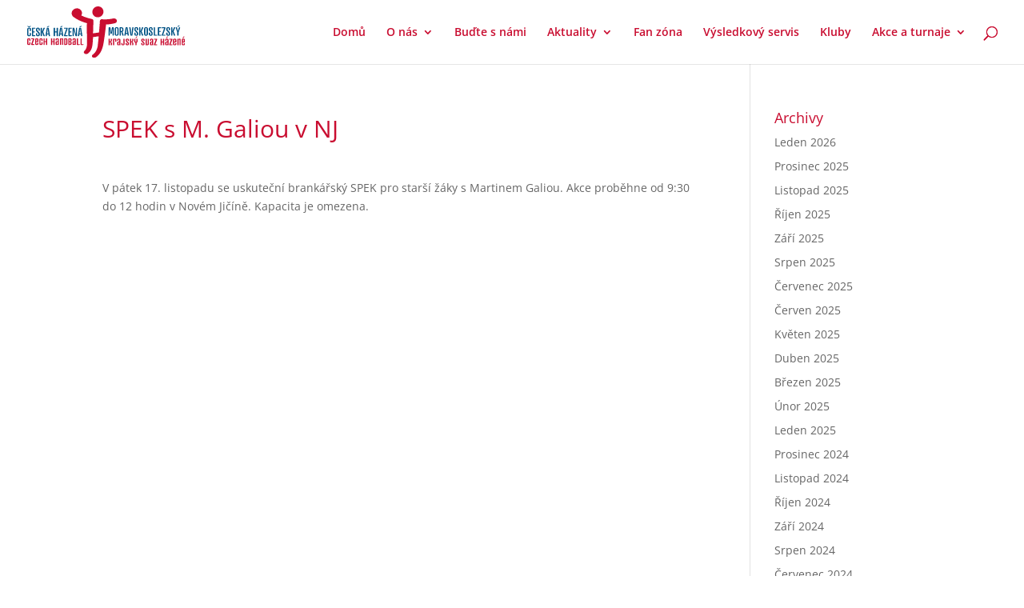

--- FILE ---
content_type: image/svg+xml
request_url: https://mskhandball.cz/wp-content/uploads/2021/06/logo-mskhandball.svg
body_size: 5704
content:
<svg xmlns="http://www.w3.org/2000/svg" viewBox="0 0 812 267.44"><path d="M476.1,82c-1-5.48-5.94-8.73-11-9.78-5.79-1.2-11.44.75-17.12,1.77a179.11,179.11,0,0,1-37.21,2.72c-3.11-.1-6.22-.3-9.33-.49-2.76-.16-5.56-.33-8.06,1.08-5.24,3-4.41,10.37-4.76,15.48q-1.35,19.62-3,39.24-.44,5.41-.9,10.84c0,.39-.07.78-.1,1.17-.07.83,0,.72-.65,1a15.59,15.59,0,0,1-2.91.43l-5.22.77-22,3.23c.5-18.61,1-37.22,1.69-55.82.07-2.16.15-4.31.23-6.47a15.18,15.18,0,0,0-.77-6.69c-1.45-3.5-4.86-5-8.3-5.76-8.67-2-17.28-4.33-25.74-7.08a192.85,192.85,0,0,1-27.7-11.24,24.42,24.42,0,0,0,1-23.66A25.77,25.77,0,0,0,275,19.32C258.37,16.85,241.54,30.8,244,48.23a24.13,24.13,0,0,0,4.86,11.42c2.55,3.27,6,5.51,9.32,7.85a181.81,181.81,0,0,0,22.22,13.34,203.76,203.76,0,0,0,24.14,10.22c4.05,1.43,8.13,2.74,12.24,4,1.07.32,2.15.64,3.23.94l1.09.32.55.15c.56,0,.74.21.55.74a14.91,14.91,0,0,1,0,3.53c0,1.37,0,2.74-.05,4.11q-.25,27.92.15,55.84c.12,9.06.38,18.12.4,27.18,0,7.51.62,14.95-.08,22.46-.76,8.11-2.73,16.21-7.1,23.18a42.38,42.38,0,0,1-3.22,4.46c-1.38,1.67-3.18,3.11-4.36,4.93a8.84,8.84,0,0,0,.92,10.71c2.4,2.65,6.23,3.77,9.72,3.92,4.23.2,7.66-1.68,10.83-4.31a53.58,53.58,0,0,0,14.45-18.46c5.79-12.22,7.34-25.73,8.28-39.06q.68-9.76,1.09-19.54c0-1.31.1-2.62.14-3.94l.06-1.94a3.05,3.05,0,0,1,0-.91c.2-.26,1.95-.29,2.31-.35l13.88-2.12q6.68-1,13.33-2.1c-1,12.81-2.51,25.58-3.84,38.36-.33,3.17-.65,6.33-.95,9.5a60.2,60.2,0,0,1-1.66,9.14,83.74,83.74,0,0,1-6.07,17,57.89,57.89,0,0,1-10.77,15.06,75.81,75.81,0,0,1-6.51,5.77c-2.39,1.89-4.49,3.71-5,6.9-1,6.59,5.36,9.83,11,10.11,6.18.31,11.45-3.75,16-7.51,19.24-16,28.07-42,32.3-65.85,2.28-12.9,3.88-26,5.72-38.92,1.91-13.48,3.72-27,5.32-40.49.4-3.37.78-6.74,1.16-10.12l.51-4.75c.08-.75.16-1.49.23-2.24a11.17,11.17,0,0,1,.29-2.78c.31-.71.07-.55.93-.59l1.17-.05,2.63-.13c1.73-.1,3.46-.22,5.19-.37q5.19-.45,10.33-1.16c6.6-.9,13.15-2.14,19.65-3.57C465.75,97,472,95.64,475,90.6A12.38,12.38,0,0,0,476.1,82S476.52,84.33,476.1,82Z" transform="translate(-15 -9.22)" style="fill:#c90d30"/><path d="M352.72,50a27.35,27.35,0,0,0,10.14,11.59,27.85,27.85,0,0,0,6.86,3.14,28.59,28.59,0,0,0,10.58,1.14,29.91,29.91,0,0,0,3.1-.41,30.93,30.93,0,0,0,3.09-.76,32.33,32.33,0,0,0,3.07-1.12,29.87,29.87,0,0,0,9.29-6.26,29.48,29.48,0,0,0,6.17-9,28.67,28.67,0,0,0,2.46-10.61,27.72,27.72,0,0,0-1.9-11.12,27.27,27.27,0,0,0-10-12.53,28,28,0,0,0-7.15-3.52,28.41,28.41,0,0,0-8-1.38,27.69,27.69,0,0,0-3.28.08,30.65,30.65,0,0,0-3.29.47,29.9,29.9,0,0,0-3.28.86,31,31,0,0,0-3.22,1.25,29.77,29.77,0,0,0-9.54,6.92A29.23,29.23,0,0,0,352,28.38a28.42,28.42,0,0,0-1.84,10.83A27.61,27.61,0,0,0,352.72,50Z" transform="translate(-15 -9.22)" style="fill:#c90d30"/><path d="M31.92,182.2v5.66c0,1.31-.72,2-2.09,2H28.11c-1.43,0-2.15-.66-2.15-1.91v-5.54c0-1.78-.83-2.68-2.5-2.68s-2.44.9-2.44,2.68v20.67c0,1.72.83,2.62,2.44,2.62s2.5-.9,2.5-2.62v-5.6c0-1.31.72-2,2.09-2h1.78a1.82,1.82,0,0,1,2.09,2v5.72c0,4.28-2.33,6.79-8.46,6.79s-8.4-2.51-8.4-6.79v-21c0-4.28,2.38-6.78,8.4-6.78S31.92,177.92,31.92,182.2Z" transform="translate(-15 -9.22)" style="fill:#c90d30"/><path d="M49.48,175.71c1.37,0,2,.24,2,1.61V179a3.23,3.23,0,0,1-.18,1.13L42,205.43H49.6c1.37,0,1.91.12,1.91,1.49v1.37c0,1.25-.6,1.43-2,1.43H37.33c-1.42,0-2-.36-2-1.73v-1.6a2.91,2.91,0,0,1,.18-1.08L44.72,180H37.16c-1.25,0-1.85-.3-1.85-1.55V177.2c0-1.19.6-1.49,2-1.49Z" transform="translate(-15 -9.22)" style="fill:#c90d30"/><path d="M72.62,182.2v10.6a1.71,1.71,0,0,1-2,1.91H61.73v8.34c0,1.72.83,2.62,2.44,2.62a2.19,2.19,0,0,0,2.5-2.44V200.9c0-1.31.65-2,2-2h2a1.73,1.73,0,0,1,2,2v2.33c0,4.28-2.32,6.79-8.45,6.79s-8.4-2.51-8.4-6.79v-21c0-4.34,2.38-6.78,8.4-6.78S72.62,177.92,72.62,182.2Zm-10.89.24v8.16h4.94v-8.22c0-1.78-.84-2.68-2.5-2.68S61.73,180.6,61.73,182.44Z" transform="translate(-15 -9.22)" style="fill:#c90d30"/><path d="M94.22,182.2v5.66c0,1.31-.71,2-2.08,2H90.41c-1.43,0-2.14-.66-2.14-1.91v-5.54c0-1.78-.84-2.68-2.5-2.68s-2.44.9-2.44,2.68v20.67c0,1.72.83,2.62,2.44,2.62s2.5-.9,2.5-2.62v-5.6c0-1.31.71-2,2.08-2h1.79a1.81,1.81,0,0,1,2.08,2v5.72c0,4.28-2.32,6.79-8.45,6.79s-8.4-2.51-8.4-6.79v-21c0-4.28,2.38-6.78,8.4-6.78S94.22,177.92,94.22,182.2Z" transform="translate(-15 -9.22)" style="fill:#c90d30"/><path d="M103.4,175.71c1.07,0,1.61.54,1.61,1.67v12.86h6.79v-12.8c0-1.13.53-1.73,1.66-1.73H116a1.46,1.46,0,0,1,1.66,1.67v30.73a1.42,1.42,0,0,1-1.61,1.61h-2.62a1.46,1.46,0,0,1-1.66-1.67V194.47H105v13.64a1.43,1.43,0,0,1-1.61,1.61h-2.62a1.46,1.46,0,0,1-1.67-1.67V177.44c0-1.13.54-1.73,1.61-1.73Z" transform="translate(-15 -9.22)" style="fill:#c90d30"/><path d="M141.87,175.71c1.07,0,1.61.54,1.61,1.67v12.86h6.79v-12.8c0-1.13.53-1.73,1.66-1.73h2.56a1.46,1.46,0,0,1,1.67,1.67v30.73a1.42,1.42,0,0,1-1.61,1.61h-2.62a1.46,1.46,0,0,1-1.66-1.67V194.47h-6.79v13.64a1.43,1.43,0,0,1-1.61,1.61h-2.62a1.46,1.46,0,0,1-1.67-1.67V177.44c0-1.13.54-1.73,1.61-1.73Z" transform="translate(-15 -9.22)" style="fill:#c90d30"/><path d="M177.9,182.2v25.31c0,1.49-.71,2.21-2.08,2.21h-1.73a1.89,1.89,0,0,1-2.14-1.85,10.59,10.59,0,0,1-6,2.15c-3,0-4.88-2.21-4.88-5.54v-7.57c0-4.34,2.2-6.84,8.22-6.84H172v-7.69c0-1.78-.84-2.68-2.44-2.68s-2.5.9-2.5,2.68v2.33c0,1.37-.72,2-2.15,2h-1.72c-1.38,0-2.09-.65-2.09-2V182.2c0-4.28,2.44-6.78,8.46-6.78S177.9,177.92,177.9,182.2Zm-8.81,12c-1.61,0-2.08,1-2.08,2.86v6c0,1.79.83,2.68,2.5,2.68s2.44-.89,2.44-2.68v-8.88Z" transform="translate(-15 -9.22)" style="fill:#c90d30"/><path d="M187.55,175.71c1.43,0,2,.66,2.09,1.85a9.44,9.44,0,0,1,5.83-2.14,4.82,4.82,0,0,1,5.06,5v27.27a1.82,1.82,0,0,1-2.08,2h-1.79c-1.37,0-2.08-.66-2.08-2V182.33c0-1.73-.84-2.63-2.5-2.63s-2.44.9-2.44,2.63v25.36a1.82,1.82,0,0,1-2.09,2H185.7a1.76,1.76,0,0,1-2-2V177.68c0-1.31.71-2,2.08-2Z" transform="translate(-15 -9.22)" style="fill:#c90d30"/><path d="M214.24,175.71c5.95,0,7.68,4,7.68,7.63v18.82c0,3.33-1.49,7.56-7.68,7.56h-7.62a1.46,1.46,0,0,1-1.67-1.67V177.44a1.51,1.51,0,0,1,1.67-1.73Zm-3.39,4.23v25.61h1.84c1.85,0,3.22-1.31,3.22-3.87V184c0-2.8-1.13-4.05-3.22-4.05Z" transform="translate(-15 -9.22)" style="fill:#c90d30"/><path d="M236,175.71c5.95,0,7.68,4,7.68,7.63v2.5a6.47,6.47,0,0,1-4.41,6.25v.54a6.64,6.64,0,0,1,4.41,6.37v3.16c0,3.33-1.49,7.56-7.68,7.56h-7.57a1.5,1.5,0,0,1-1.72-1.67V177.44a1.54,1.54,0,0,1,1.72-1.73Zm-3.4,4.23v10.3h1.85c1.91,0,3.21-1.31,3.21-3.87V184c0-2.8-1.13-4.05-3.21-4.05Zm0,14.53v11.08h1.85c1.84,0,3.21-1.31,3.21-3.87v-3.22c0-2.68-1.25-4-3.21-4Z" transform="translate(-15 -9.22)" style="fill:#c90d30"/><path d="M265.09,182.2v25.31c0,1.49-.71,2.21-2.08,2.21h-1.73a1.89,1.89,0,0,1-2.14-1.85,10.59,10.59,0,0,1-6,2.15c-3,0-4.88-2.21-4.88-5.54v-7.57c0-4.34,2.2-6.84,8.22-6.84h2.68v-7.69c0-1.78-.83-2.68-2.44-2.68s-2.5.9-2.5,2.68v2.33c0,1.37-.72,2-2.15,2h-1.72c-1.37,0-2.09-.65-2.09-2V182.2c0-4.28,2.44-6.78,8.46-6.78S265.09,177.92,265.09,182.2Zm-8.81,12c-1.61,0-2.08,1-2.08,2.86v6c0,1.79.83,2.68,2.5,2.68s2.44-.89,2.44-2.68v-8.88Z" transform="translate(-15 -9.22)" style="fill:#c90d30"/><path d="M274.42,175.71a1.46,1.46,0,0,1,1.67,1.67v28.17h7.68c1.13,0,1.67.18,1.67,1.31v1.49c0,1.13-.6,1.37-1.61,1.37h-12a1.46,1.46,0,0,1-1.67-1.67V177.44a1.51,1.51,0,0,1,1.67-1.73Z" transform="translate(-15 -9.22)" style="fill:#c90d30"/><path d="M293.7,175.71a1.46,1.46,0,0,1,1.66,1.67v28.17h7.69c1.13,0,1.66.18,1.66,1.31v1.49c0,1.13-.59,1.37-1.6,1.37h-12a1.46,1.46,0,0,1-1.67-1.67V177.44c0-1.13.53-1.73,1.67-1.73Z" transform="translate(-15 -9.22)" style="fill:#c90d30"/><path d="M25.59,120c7.94,0,9.32,5.41,9.32,9.62v5.18a2.07,2.07,0,0,1-2.35,2.34h-1.8c-1.63,0-2.47-.78-2.47-2.34V128.1a3.34,3.34,0,1,0-6.67,0v28.39a3.34,3.34,0,1,0,6.67,0v-6.68c0-1.56.84-2.34,2.47-2.34h1.86a2.05,2.05,0,0,1,2.29,2.34V155c0,4.21-1.38,9.63-9.32,9.63H24.26c-7.94,0-9.26-5.42-9.26-9.63V129.6c0-4.21,1.32-9.62,9.26-9.62Zm-.73-6.19L31.18,111a1.6,1.6,0,0,1,2.28.6,1.52,1.52,0,0,1-.6,2L26,117.94a2.35,2.35,0,0,1-2.35,0l-6.86-4.27a1.53,1.53,0,0,1-.48-2c.48-.9,1.09-1.14,2.23-.6Z" transform="translate(-15 -9.22)" style="fill:#005284"/><path d="M54.57,120.52c1.62,0,2.28.48,2.28,1.86v.91c0,1.5-.84,2-2.34,2H46v14.38h6.25c1.51,0,2.29.48,2.29,1.92v.84c0,1.63-.78,1.93-2.41,1.93H46v15h8.54c1.5,0,2.28.48,2.28,1.93v.84c0,1.62-.84,2-2.34,2H41.82a2.12,2.12,0,0,1-2.41-2.41V122.93a2.12,2.12,0,0,1,2.41-2.41Z" transform="translate(-15 -9.22)" style="fill:#005284"/><path d="M70.73,120c7.94,0,9.2,5.41,9.2,9.62v4a2.09,2.09,0,0,1-2.4,2.35H75.66a2.07,2.07,0,0,1-2.34-2.35v-5.47a3.17,3.17,0,0,0-3.25-3.43,3.31,3.31,0,0,0-3.37,3.43c0,5.59.3,6.13,2.89,8.84l7.34,7.58c2.16,2.35,3,5.17,3,10.4,0,4.21-1.26,9.63-9.2,9.63H69.41c-7.94,0-9.32-5.54-9.32-9.63v-4a2.15,2.15,0,0,1,2.46-2.4H64.3a2.11,2.11,0,0,1,2.4,2.4v5.48a3.3,3.3,0,0,0,3.37,3.37,3.2,3.2,0,0,0,3.25-3.37c0-5.48-.24-6.38-2.77-8.9L63.22,140c-2.23-2.35-3.13-5.18-3.13-10.41,0-4.21,1.38-9.62,9.32-9.62Z" transform="translate(-15 -9.22)" style="fill:#005284"/><path d="M88.59,120.52c1.62,0,2.47.78,2.47,2.35v17.5h.6l6.55-17.5c.54-1.45.84-2.35,2.47-2.35h3.13c1.5,0,2.16,1,1.5,2.41l-8.24,18.82,8.24,20c.54,1.38.12,2.35-1.5,2.35h-3.13c-1.63,0-2-.91-2.47-2.35l-6.55-18.4h-.6v18.46c0,1.5-.79,2.29-2.41,2.29h-1.8a2.12,2.12,0,0,1-2.41-2.41V123a2.16,2.16,0,0,1,2.41-2.46Z" transform="translate(-15 -9.22)" style="fill:#005284"/><path d="M123.56,120.52c1.63,0,2.29.72,2.53,2.35l6.19,38.85c.25,1.56-.42,2.35-1.92,2.35h-2.23c-1.44,0-2.1-.91-2.34-2.35l-.9-6.49h-8.24l-.91,6.67a2.16,2.16,0,0,1-2.34,2.17h-2.23c-1.5,0-2.16-.79-1.92-2.41l6.19-38.73c.25-1.51.79-2.41,2.41-2.41Zm1.33-9.5a2.77,2.77,0,0,1,1.38-.3,1.67,1.67,0,0,1,1.5,1,2.05,2.05,0,0,1-.84,3l-7.64,3.43a1.55,1.55,0,0,1-2.1-.67,1.44,1.44,0,0,1,.6-2Zm-4.45,13.83-1.87,17.44-1.2,8.24h6.8L123,142.29,121,124.85Z" transform="translate(-15 -9.22)" style="fill:#005284"/><path d="M155.5,120.52a2.1,2.1,0,0,1,2.35,2.35v16.78h8.84V122.93a2.11,2.11,0,0,1,2.4-2.41h1.81c1.62,0,2.4.78,2.4,2.29v39a2.11,2.11,0,0,1-2.34,2.29h-1.87a2.11,2.11,0,0,1-2.4-2.41V144.34h-8.84v17.5a2.1,2.1,0,0,1-2.35,2.23h-1.86a2.12,2.12,0,0,1-2.41-2.41V122.93a2.09,2.09,0,0,1,2.35-2.41Z" transform="translate(-15 -9.22)" style="fill:#005284"/><path d="M191.89,120.52c1.62,0,2.28.72,2.53,2.35l6.19,38.85c.24,1.56-.42,2.35-1.92,2.35h-2.23c-1.44,0-2.11-.91-2.35-2.35l-.9-6.49H185l-.9,6.67a2.17,2.17,0,0,1-2.35,2.17H179.5c-1.5,0-2.17-.79-1.93-2.41l6.2-38.73c.24-1.51.78-2.41,2.41-2.41Zm1.32-9.5a2.79,2.79,0,0,1,1.39-.3,1.67,1.67,0,0,1,1.5,1,2.05,2.05,0,0,1-.84,3l-7.64,3.43a1.56,1.56,0,0,1-2.11-.67,1.43,1.43,0,0,1,.61-2Zm-4.45,13.83-1.86,17.44-1.21,8.24h6.8l-1.2-8.24-1.93-17.44Z" transform="translate(-15 -9.22)" style="fill:#005284"/><path d="M220.91,120.52c1.62,0,2.34.48,2.34,2V124a1.78,1.78,0,0,1-.11.48l-11.79,34.88h9.56c1.5,0,2.34.42,2.34,1.93v.9c0,1.51-.84,1.93-2.28,1.93H206.59c-1.5,0-2.28-.49-2.28-2v-.9a2.59,2.59,0,0,1,.18-1l11.79-34.89h-9.56c-1.63,0-2.41-.36-2.41-2v-.84c0-1.45.78-1.93,2.28-1.93Z" transform="translate(-15 -9.22)" style="fill:#005284"/><path d="M242.63,120.52c1.62,0,2.28.48,2.28,1.86v.91c0,1.5-.84,2-2.34,2h-8.48v14.38h6.25c1.51,0,2.29.48,2.29,1.92v.84c0,1.63-.78,1.93-2.41,1.93h-6.13v15h8.54c1.5,0,2.28.48,2.28,1.93v.84c0,1.62-.84,2-2.34,2H229.88a2.12,2.12,0,0,1-2.41-2.41V122.93a2.11,2.11,0,0,1,2.41-2.41Z" transform="translate(-15 -9.22)" style="fill:#005284"/><path d="M254.5,120.52a2.82,2.82,0,0,1,3,2.41l7.82,30.13h.61V122.87c0-1.57.84-2.35,2.46-2.35h.84c1.57,0,2.35.85,2.35,2.46V161.6c0,1.62-.78,2.47-2.35,2.47h-3.37c-1.62,0-2.46-.79-2.94-2.53l-7.82-30h-.6v30.31c0,1.5-.78,2.23-2.35,2.23h-.9a2.12,2.12,0,0,1-2.41-2.41V122.93a2.12,2.12,0,0,1,2.41-2.41Z" transform="translate(-15 -9.22)" style="fill:#005284"/><path d="M290.16,120.52c1.63,0,2.29.72,2.53,2.35l6.19,38.85c.25,1.56-.42,2.35-1.92,2.35h-2.23c-1.44,0-2.1-.91-2.34-2.35l-.9-6.49h-8.24l-.9,6.67a2.17,2.17,0,0,1-2.35,2.17h-2.23c-1.5,0-2.16-.79-1.92-2.41L282,122.93c.25-1.51.79-2.41,2.41-2.41Zm1.33-9.5a2.77,2.77,0,0,1,1.38-.3,1.69,1.69,0,0,1,1.51,1,2.06,2.06,0,0,1-.85,3l-7.64,3.43a1.55,1.55,0,0,1-2.1-.67,1.44,1.44,0,0,1,.6-2ZM287,124.85l-1.87,17.44-1.2,8.24h6.8l-1.21-8.24-1.92-17.44Z" transform="translate(-15 -9.22)" style="fill:#005284"/><path d="M437.84,177.47c1.37,0,2.09.65,2.09,1.91v12.27h2.5c2.08,0,2.56-2.57,2.56-5.07v-7.2a1.7,1.7,0,0,1,1.91-1.91h2a1.72,1.72,0,0,1,2,1.91v6.25c0,2.62-.54,6.37-4.53,8.1v.59c4,1.73,4.53,5.48,4.53,8v7.27a1.76,1.76,0,0,1-2,1.84H447a1.77,1.77,0,0,1-2-2v-7.8c0-2.92-.66-5.18-2.56-5.18h-2.5v13.1c0,1.25-.72,1.9-2.09,1.9h-1.78a1.82,1.82,0,0,1-2.09-2v-30a1.74,1.74,0,0,1,2-2Z" transform="translate(-15 -9.22)" style="fill:#c90d30"/><path d="M460.53,177.47c1.37,0,2.09.59,2.09,1.85a9.14,9.14,0,0,1,5.83-2.15,4.84,4.84,0,0,1,5.07,5v9.16c0,1.32-.72,2-2.09,2H469.7c-1.42,0-2.14-.65-2.14-2v-7.21c0-1.73-.83-2.62-2.44-2.62s-2.5.89-2.5,2.62v25.37c0,1.37-.72,2-2.15,2h-1.78c-1.37,0-2-.65-2-2v-30a1.82,1.82,0,0,1,2-2.08Z" transform="translate(-15 -9.22)" style="fill:#c90d30"/><path d="M494.66,184v25.31c0,1.49-.72,2.2-2.09,2.2h-1.73a1.89,1.89,0,0,1-2.14-1.84,10.67,10.67,0,0,1-6,2.14c-3,0-4.88-2.2-4.88-5.54v-7.56c0-4.35,2.2-6.85,8.22-6.85h2.68v-7.68c0-1.79-.83-2.68-2.44-2.68s-2.5.89-2.5,2.68v2.32c0,1.37-.72,2-2.15,2h-1.72c-1.37,0-2.09-.66-2.09-2V184c0-4.29,2.44-6.79,8.46-6.79S494.66,179.67,494.66,184Zm-8.82,12c-1.61,0-2.08,1-2.08,2.86v6c0,1.78.83,2.67,2.5,2.67s2.44-.89,2.44-2.67v-8.88Z" transform="translate(-15 -9.22)" style="fill:#c90d30"/><path d="M514.48,177.47c1.14,0,1.73.54,1.73,1.67v25c0,3.63-1.67,7.62-7.62,7.62h-1.73c-5.72,0-7.62-3-7.62-7.5v-2.38a1.46,1.46,0,0,1,1.66-1.67h2.57a1.5,1.5,0,0,1,1.72,1.67v3a2.46,2.46,0,0,0,2.51,2.75c1.66,0,2.5-1.14,2.5-2.75V179.14a1.5,1.5,0,0,1,1.72-1.67Z" transform="translate(-15 -9.22)" style="fill:#c90d30"/><path d="M538.54,184v3.57c0,1.37-.71,2-2.14,2h-1.73a1.82,1.82,0,0,1-2.08-2v-3.27c0-1.85-.66-2.8-2.5-2.8s-2.45,1-2.45,2.86c0,3.57.54,4,2.62,6.2l4.77,4.64c2.86,2.68,3.51,4.52,3.51,9.77,0,4.34-2.32,6.84-8.45,6.84s-8.4-2.44-8.4-6.79v-3.57a1.81,1.81,0,0,1,2.08-2h1.79a1.81,1.81,0,0,1,2.08,2v3.52a2.48,2.48,0,1,0,5,0c0-3.76-.42-4.47-2.62-6.5l-4.53-4.35c-3.16-2.85-3.75-4.88-3.75-10.12,0-4.29,2.38-6.79,8.4-6.79S538.54,179.67,538.54,184Z" transform="translate(-15 -9.22)" style="fill:#c90d30"/><path d="M547.89,177.47c1.37,0,2.09.65,2.09,1.91v12.27h2.5c2.08,0,2.56-2.57,2.56-5.07v-7.2a1.69,1.69,0,0,1,1.9-1.91h2a1.72,1.72,0,0,1,2,1.91v6.25c0,2.62-.53,6.37-4.52,8.1v.59c4,1.73,4.52,5.48,4.52,8v7.27a1.75,1.75,0,0,1-2,1.84h-1.91a1.77,1.77,0,0,1-2-2v-7.8c0-2.92-.66-5.18-2.56-5.18H550v13.1c0,1.25-.72,1.9-2.09,1.9H546.1a1.81,1.81,0,0,1-2.08-2v-30a1.73,1.73,0,0,1,2-2Z" transform="translate(-15 -9.22)" style="fill:#c90d30"/><path d="M570,177.53c1.37,0,2,.65,2,1.9v11.86c0,1.78.83,2.68,2.44,2.68s2.5-.9,2.5-2.68v-11.8c0-1.31.72-2,2.09-2h1.78a1.83,1.83,0,0,1,2.09,2v12c0,4.28-2.44,6-5.48,6.49v11.85a1.46,1.46,0,0,1-1.67,1.66h-2.74a1.42,1.42,0,0,1-1.61-1.6V198c-3-.54-5.36-2.27-5.36-6.49v-12a1.8,1.8,0,0,1,2-1.9Zm7.33-11.43a2,2,0,0,1,3-.48,2,2,0,0,1,.83,1.55,1.85,1.85,0,0,1-.54,1.36l-5.54,6a1.48,1.48,0,0,1-2.26.36,1.25,1.25,0,0,1-.59-1.07,1.7,1.7,0,0,1,.41-1.13Z" transform="translate(-15 -9.22)" style="fill:#c90d30"/><path d="M618.82,184v3.57c0,1.37-.72,2-2.15,2h-1.73a1.82,1.82,0,0,1-2.08-2v-3.27c0-1.85-.66-2.8-2.5-2.8s-2.44,1-2.44,2.86c0,3.57.53,4,2.62,6.2l4.76,4.64c2.86,2.68,3.52,4.52,3.52,9.77,0,4.34-2.33,6.84-8.46,6.84S602,209.33,602,205v-3.57a1.81,1.81,0,0,1,2.08-2h1.79a1.82,1.82,0,0,1,2.09,2v3.52a2.19,2.19,0,0,0,2.44,2.5,2.22,2.22,0,0,0,2.5-2.5c0-3.76-.42-4.47-2.62-6.5l-4.53-4.35C602.56,191.23,602,189.2,602,184c0-4.29,2.38-6.79,8.4-6.79S618.82,179.67,618.82,184Z" transform="translate(-15 -9.22)" style="fill:#c90d30"/><path d="M628.22,177.47a1.75,1.75,0,0,1,2,1.91V207.3H632c1.84,0,3.27-1.3,3.27-3.86v-24a1.8,1.8,0,0,1,2-2h1.91a1.82,1.82,0,0,1,2,1.91v24.53c0,4.76-2.68,7.56-7.69,7.56H626.2c-1.25,0-1.91-.59-1.91-1.84V179.38a1.7,1.7,0,0,1,1.91-1.91Z" transform="translate(-15 -9.22)" style="fill:#c90d30"/><path d="M663.6,184v25.31c0,1.49-.72,2.2-2.09,2.2h-1.73a1.89,1.89,0,0,1-2.14-1.84,10.66,10.66,0,0,1-6,2.14c-3,0-4.89-2.2-4.89-5.54v-7.56c0-4.35,2.21-6.85,8.22-6.85h2.68v-7.68c0-1.79-.83-2.68-2.44-2.68s-2.5.89-2.5,2.68v2.32c0,1.37-.72,2-2.15,2h-1.72c-1.37,0-2.09-.66-2.09-2V184c0-4.29,2.44-6.79,8.46-6.79S663.6,179.67,663.6,184Zm-8.82,12c-1.61,0-2.08,1-2.08,2.86v6c0,1.78.83,2.67,2.5,2.67s2.44-.89,2.44-2.67v-8.88Z" transform="translate(-15 -9.22)" style="fill:#c90d30"/><path d="M681.46,177.47c1.37,0,2,.24,2,1.61v1.67a3.24,3.24,0,0,1-.17,1.13L674,207.18h7.56c1.37,0,1.9.12,1.9,1.49V210c0,1.26-.59,1.43-2,1.43H669.31c-1.43,0-2-.35-2-1.72v-1.61a3,3,0,0,1,.17-1.07l9.24-25.31h-7.57c-1.25,0-1.84-.3-1.84-1.55V179c0-1.19.59-1.49,2-1.49Z" transform="translate(-15 -9.22)" style="fill:#c90d30"/><path d="M705.58,177.47c1.07,0,1.6.54,1.6,1.67V192H714V179.2c0-1.14.54-1.73,1.67-1.73h2.56a1.46,1.46,0,0,1,1.67,1.67v30.73a1.42,1.42,0,0,1-1.61,1.6h-2.62a1.46,1.46,0,0,1-1.67-1.66V196.23h-6.79v13.64a1.41,1.41,0,0,1-1.6,1.6H703a1.46,1.46,0,0,1-1.67-1.66V179.2c0-1.14.54-1.73,1.61-1.73Z" transform="translate(-15 -9.22)" style="fill:#c90d30"/><path d="M742.2,184v25.31c0,1.49-.71,2.2-2.08,2.2h-1.73a1.88,1.88,0,0,1-2.14-1.84,10.7,10.7,0,0,1-6,2.14c-3,0-4.88-2.2-4.88-5.54v-7.56c0-4.35,2.2-6.85,8.22-6.85h2.68v-7.68c0-1.79-.84-2.68-2.44-2.68s-2.51.89-2.51,2.68v2.32c0,1.37-.71,2-2.14,2h-1.73c-1.37,0-2.08-.66-2.08-2V184c0-4.29,2.44-6.79,8.46-6.79S742.2,179.67,742.2,184Zm-7.44-17.86a2,2,0,0,1,3-.48,2,2,0,0,1,.84,1.55,1.85,1.85,0,0,1-.54,1.36l-5.54,6a1.48,1.48,0,0,1-2.26.36,1.25,1.25,0,0,1-.59-1.07,1.65,1.65,0,0,1,.41-1.13Zm-1.37,29.83c-1.61,0-2.09,1-2.09,2.86v6c0,1.78.84,2.67,2.51,2.67s2.44-.89,2.44-2.67v-8.88Z" transform="translate(-15 -9.22)" style="fill:#c90d30"/><path d="M760.07,177.47c1.36,0,2,.24,2,1.61v1.67a3.23,3.23,0,0,1-.18,1.13l-9.29,25.3h7.57c1.36,0,1.9.12,1.9,1.49V210c0,1.26-.59,1.43-2,1.43H747.92c-1.43,0-2-.35-2-1.72v-1.61a2.82,2.82,0,0,1,.18-1.07l9.23-25.31h-7.56c-1.25,0-1.85-.3-1.85-1.55V179c0-1.19.6-1.49,2-1.49Z" transform="translate(-15 -9.22)" style="fill:#c90d30"/><path d="M782.34,184v10.6a1.73,1.73,0,0,1-2,1.91h-8.93v8.34c0,1.72.83,2.62,2.44,2.62a2.2,2.2,0,0,0,2.5-2.45v-2.32c0-1.31.66-2,2-2h2a1.74,1.74,0,0,1,2,2V205c0,4.29-2.32,6.79-8.46,6.79s-8.4-2.5-8.4-6.79V184c0-4.35,2.39-6.79,8.4-6.79S782.34,179.67,782.34,184Zm-10.9.24v8.16h4.94v-8.22c0-1.79-.83-2.68-2.5-2.68S771.44,182.35,771.44,184.2Z" transform="translate(-15 -9.22)" style="fill:#c90d30"/><path d="M791.69,177.47c1.43,0,2,.65,2.08,1.85a9.44,9.44,0,0,1,5.84-2.15,4.84,4.84,0,0,1,5.06,5v27.27c0,1.37-.71,2-2.09,2H800.8c-1.37,0-2.09-.65-2.09-2V184.08c0-1.73-.83-2.62-2.5-2.62s-2.44.89-2.44,2.62v25.37a1.81,1.81,0,0,1-2.08,2h-1.85c-1.37,0-2-.65-2-2V179.43c0-1.31.71-2,2.08-2Z" transform="translate(-15 -9.22)" style="fill:#c90d30"/><path d="M827,184v10.6a1.73,1.73,0,0,1-2,1.91H816.1v8.34c0,1.72.84,2.62,2.44,2.62A2.2,2.2,0,0,0,821,205v-2.32c0-1.31.66-2,2-2h2a1.74,1.74,0,0,1,2,2V205c0,4.29-2.32,6.79-8.46,6.79s-8.39-2.5-8.39-6.79V184c0-4.35,2.38-6.79,8.39-6.79S827,179.67,827,184Zm-7-17.86a2,2,0,0,1,3-.48,1.94,1.94,0,0,1,.83,1.55,1.85,1.85,0,0,1-.53,1.36l-5.54,6a1.48,1.48,0,0,1-2.26.36,1.26,1.26,0,0,1-.6-1.07,1.66,1.66,0,0,1,.42-1.13Zm-3.87,18.1v8.16H821v-8.22c0-1.79-.83-2.68-2.5-2.68S816.1,182.35,816.1,184.2Z" transform="translate(-15 -9.22)" style="fill:#c90d30"/><path d="M440.49,117.91a2.49,2.49,0,0,1,2.71,2.22l3.61,23.64h.6l3.43-23.64a2.58,2.58,0,0,1,2.76-2.22h4.15a2.09,2.09,0,0,1,2.35,2.41v38.73c0,1.62-.78,2.4-2.29,2.4h-1c-1.56,0-2.35-.72-2.35-2.22V126.39h-.6L450.48,150c-.24,1.5-.79,2.34-2.41,2.34H446c-1.5,0-2.16-.84-2.4-2.34l-3.37-23.58h-.6v32.84c0,1.5-.78,2.22-2.34,2.22h-.91a2.11,2.11,0,0,1-2.4-2.4V120.32c0-1.63.78-2.41,2.34-2.41Z" transform="translate(-15 -9.22)" style="fill:#005284"/><path d="M475.92,117.37c7.94,0,9.32,5.41,9.32,9.62v25.38c0,4.21-1.38,9.63-9.32,9.63h-1.33c-7.94,0-9.26-5.36-9.26-9.69V127c0-4.21,1.32-9.62,9.26-9.62Zm2.82,8.12a3.25,3.25,0,0,0-3.48-3.37,3.21,3.21,0,0,0-3.43,3.37v28.39a3.2,3.2,0,0,0,3.43,3.36,3.28,3.28,0,0,0,3.48-3.36Z" transform="translate(-15 -9.22)" style="fill:#005284"/><path d="M500.64,117.91c8.48,0,9.74,6.26,9.74,9.63v5.53c0,3.61-1.68,7-5.29,8.36l6.19,17.74c.48,1.38,0,2.28-1.44,2.28h-3.13c-1.5,0-2-.84-2.4-2.34l-5.06-16.78h-2.16v16.84c0,1.5-.78,2.28-2.41,2.28h-1.8a2.11,2.11,0,0,1-2.41-2.4V120.32a2.12,2.12,0,0,1,2.41-2.41Zm-3.55,4.75v15.16h2.35c3.3,0,4.32-2.83,4.32-5.29v-4.27c0-3.37-1.14-5.6-4.32-5.6Z" transform="translate(-15 -9.22)" style="fill:#005284"/><path d="M529.27,117.91c1.62,0,2.28.72,2.52,2.35l6.2,38.85c.24,1.56-.42,2.34-1.93,2.34h-2.22c-1.45,0-2.11-.9-2.35-2.34l-.9-6.5h-8.24l-.9,6.68a2.16,2.16,0,0,1-2.35,2.16h-2.22c-1.51,0-2.17-.78-1.93-2.4l6.2-38.73c.24-1.51.78-2.41,2.4-2.41Zm-3.13,4.33-1.87,17.44-1.2,8.24h6.8l-1.2-8.24-1.93-17.44Z" transform="translate(-15 -9.22)" style="fill:#005284"/><path d="M544.49,117.91c1.5,0,2.16.9,2.34,2.41l2.41,19.36,1.68,17.45h.6l1.81-17.45,2.28-19.48a2.16,2.16,0,0,1,2.35-2.29h2.22c1.39,0,2.17.84,1.93,2.47L556.57,159c-.18,1.62-.84,2.46-2.46,2.46h-5.66c-1.62,0-2.28-.84-2.46-2.34l-5.65-38.91a1.77,1.77,0,0,1,1.86-2.29Z" transform="translate(-15 -9.22)" style="fill:#005284"/><path d="M576.84,117.37c7.94,0,9.2,5.41,9.2,9.62v4a2.09,2.09,0,0,1-2.4,2.35h-1.86a2.07,2.07,0,0,1-2.35-2.35v-5.47a3.18,3.18,0,0,0-3.25-3.43,3.31,3.31,0,0,0-3.37,3.43c0,5.59.3,6.13,2.89,8.84L583,142c2.16,2.34,3,5.17,3,10.4,0,4.21-1.26,9.63-9.2,9.63h-1.32c-7.94,0-9.32-5.54-9.32-9.63v-4a2.15,2.15,0,0,1,2.46-2.4h1.75a2.11,2.11,0,0,1,2.4,2.4v5.48a3.29,3.29,0,0,0,3.37,3.36,3.19,3.19,0,0,0,3.25-3.36c0-5.48-.24-6.38-2.77-8.91l-7.34-7.57c-2.22-2.35-3.12-5.17-3.12-10.41,0-4.21,1.38-9.62,9.32-9.62Z" transform="translate(-15 -9.22)" style="fill:#005284"/><path d="M595.43,117.91c1.62,0,2.46.78,2.46,2.35v17.5h.61l6.55-17.5c.54-1.45.84-2.35,2.47-2.35h3.13c1.5,0,2.16,1,1.5,2.41l-8.24,18.82,8.24,20c.54,1.39.12,2.34-1.5,2.34h-3.13c-1.63,0-2-.9-2.47-2.34L598.5,140.7h-.61v18.47c0,1.5-.78,2.28-2.4,2.28h-1.8a2.11,2.11,0,0,1-2.41-2.4V120.38a2.15,2.15,0,0,1,2.41-2.47Z" transform="translate(-15 -9.22)" style="fill:#005284"/><path d="M627,117.37c7.94,0,9.33,5.41,9.33,9.62v25.38c0,4.21-1.39,9.63-9.33,9.63h-1.32c-7.94,0-9.26-5.36-9.26-9.69V127c0-4.21,1.32-9.62,9.26-9.62Zm2.83,8.12a3.26,3.26,0,0,0-3.49-3.37,3.21,3.21,0,0,0-3.43,3.37v28.39a3.2,3.2,0,0,0,3.43,3.36,3.28,3.28,0,0,0,3.49-3.36Z" transform="translate(-15 -9.22)" style="fill:#005284"/><path d="M651.6,117.37c7.94,0,9.21,5.41,9.21,9.62v4a2.1,2.1,0,0,1-2.41,2.35h-1.86a2.07,2.07,0,0,1-2.35-2.35v-5.47a3.18,3.18,0,0,0-3.25-3.43,3.3,3.3,0,0,0-3.36,3.43c0,5.59.3,6.13,2.88,8.84L657.8,142c2.16,2.34,3,5.17,3,10.4,0,4.21-1.27,9.63-9.21,9.63h-1.32c-7.94,0-9.32-5.54-9.32-9.63v-4a2.15,2.15,0,0,1,2.46-2.4h1.75a2.11,2.11,0,0,1,2.41,2.4v5.48a3.28,3.28,0,0,0,3.36,3.36,3.19,3.19,0,0,0,3.25-3.36c0-5.48-.24-6.38-2.77-8.91l-7.33-7.57c-2.23-2.35-3.13-5.17-3.13-10.41,0-4.21,1.38-9.62,9.32-9.62Z" transform="translate(-15 -9.22)" style="fill:#005284"/><path d="M670.25,117.91c1.62,0,2.41.78,2.41,2.29v36.5h8.48c1.5,0,2.34.43,2.34,1.93v.9c0,1.5-.84,1.92-2.28,1.92H668.45a2.11,2.11,0,0,1-2.41-2.4V120.32a2.09,2.09,0,0,1,2.35-2.41Z" transform="translate(-15 -9.22)" style="fill:#005284"/><path d="M702.37,117.91c1.62,0,2.28.49,2.28,1.87v.9c0,1.5-.84,2-2.34,2h-8.48V137h6.25c1.51,0,2.29.48,2.29,1.92v.84c0,1.63-.78,1.93-2.41,1.93h-6.13v15h8.54c1.5,0,2.28.49,2.28,1.93v.84c0,1.63-.84,2-2.34,2H689.62a2.11,2.11,0,0,1-2.41-2.4V120.32a2.11,2.11,0,0,1,2.41-2.41Z" transform="translate(-15 -9.22)" style="fill:#005284"/><path d="M724.08,117.91c1.63,0,2.35.49,2.35,2v1.44a1.85,1.85,0,0,1-.12.48L714.52,156.7h9.56c1.5,0,2.35.43,2.35,1.93v.9c0,1.5-.85,1.92-2.29,1.92H709.77c-1.51,0-2.29-.48-2.29-2v-.9a2.59,2.59,0,0,1,.18-1l11.79-34.89h-9.56c-1.63,0-2.41-.36-2.41-2v-.84c0-1.44.78-1.93,2.29-1.93Z" transform="translate(-15 -9.22)" style="fill:#005284"/><path d="M741.1,117.37c7.94,0,9.21,5.41,9.21,9.62v4a2.1,2.1,0,0,1-2.41,2.35H746a2.07,2.07,0,0,1-2.34-2.35v-5.47a3.18,3.18,0,0,0-3.25-3.43,3.31,3.31,0,0,0-3.37,3.43c0,5.59.3,6.13,2.89,8.84L747.3,142c2.16,2.34,3,5.17,3,10.4,0,4.21-1.27,9.63-9.21,9.63h-1.32c-7.94,0-9.32-5.54-9.32-9.63v-4a2.15,2.15,0,0,1,2.46-2.4h1.75a2.11,2.11,0,0,1,2.4,2.4v5.48a3.29,3.29,0,0,0,3.37,3.36,3.19,3.19,0,0,0,3.25-3.36c0-5.48-.24-6.38-2.77-8.91l-7.34-7.57c-2.22-2.35-3.12-5.17-3.12-10.41,0-4.21,1.38-9.62,9.32-9.62Z" transform="translate(-15 -9.22)" style="fill:#005284"/><path d="M759.69,117.91c1.62,0,2.47.78,2.47,2.35v17.5h.6l6.55-17.5c.54-1.45.84-2.35,2.47-2.35h3.13c1.5,0,2.16,1,1.5,2.41l-8.24,18.82,8.24,20c.54,1.39.12,2.34-1.5,2.34h-3.13c-1.63,0-2-.9-2.47-2.34l-6.55-18.41h-.6v18.47c0,1.5-.79,2.28-2.41,2.28h-1.81a2.11,2.11,0,0,1-2.4-2.4V120.38a2.15,2.15,0,0,1,2.4-2.47Z" transform="translate(-15 -9.22)" style="fill:#005284"/><path d="M799.93,117.91c1.38,0,2.34.9,1.86,2.35l-7.94,23.87v14.92c0,1.62-.78,2.4-2.28,2.4h-2.05a2,2,0,0,1-2.28-2.22v-15.1l-7.94-23.87c-.48-1.45.48-2.35,1.86-2.35h2.35c1.44,0,1.92.84,2.34,2.35l2.41,8.84,2,9.14h.6l1.87-9.14,2.46-8.84c.42-1.51.91-2.35,2.35-2.35Zm-4.4-9.5a2.84,2.84,0,0,1,1.39-.3,1.67,1.67,0,0,1,1.5,1,2.06,2.06,0,0,1-.84,3l-7.64,3.43a1.56,1.56,0,0,1-2.1-.66,1.44,1.44,0,0,1,.6-2Z" transform="translate(-15 -9.22)" style="fill:#005284"/></svg>